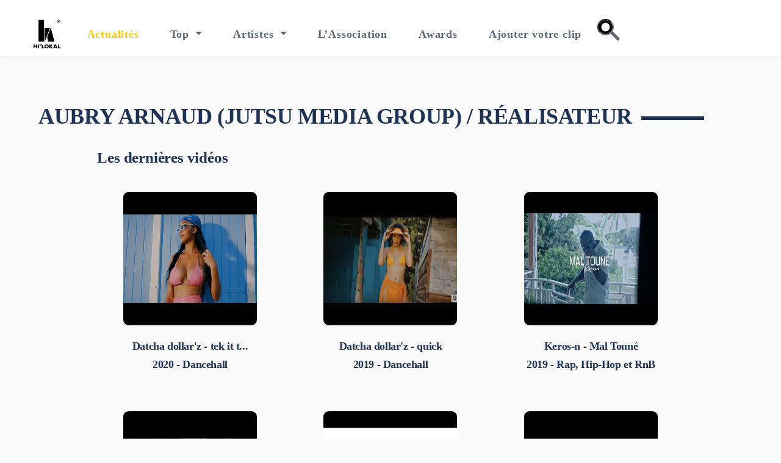

--- FILE ---
content_type: text/html; charset=UTF-8
request_url: https://hit-lokal.com/realisateur.php?u=aubry-arnaud-jutsu-media-group
body_size: 5063
content:
<!DOCTYPE html>
<html lang="en">
<head>
    <meta charset="utf-8">
    <meta name="viewport" content="width=device-width, initial-scale=1, shrink-to-fit=no">
    <link rel="icon" href="/images/favicon.png">
    <meta name="description" content="Hit Lokal est une association qui a pour but de promouvoir la culture musicale à travers un site internet, une cérémonie de récompenses annuelle Les récompenses de la musique urbaine 100% lokal, 100% public">
	<meta property="og:type" content="website">
	<meta property="og:site_name" content="hit-lokal" />
	<meta property="og:site" content="https://www.hit-lokal.com/" />
    <meta property="og:title" content="">
    <meta property="og:url" content="">
    <meta property="og:description" content="">
    <meta property="og:image" content="">
    <meta property="og:image:type" content="image/jpeg">
	<meta property="og:fbid" content="1398329880488455">

	<meta name="twitter:card" content="summary_large_image">
    <meta name="twitter:title" content="">
    <meta name="twitter:description" content="">
    <meta name="twitter:url" content="">
    <meta name="twitter:image" content="">

    <link rel="canonical" href="" itemprop="url">
    <!-- Webpage Title -->
    <title>Hit Lokal | Toute la musique de Guadeloupe, Guyane, Martinique et Réunion</title>
    <!-- Styles -->
    <link href="https://fonts.googleapis.com/css2?family=Open+Sans:ital,wght@0,400;0,600;0,700;1,400&display=swap" rel="stylesheet">
    <link href="/css/bootstrap.min.css" rel="stylesheet">
    <link href="/css/fontawesome-all.min.css" rel="stylesheet">
    <link href="/css/swiper.css" rel="stylesheet">
	<link href="/css/styles.css" rel="stylesheet">
</head>
<body data-bs-spy="scroll" data-bs-target="#navbarExample" class=" bg-gray">
    <!-- Navigation -->
<style>
#navbarSupportedContent .navbar-nav .nav-item form, input, .caret {
	margin: auto;
}
#navbarSupportedContent .navbar-nav .nav-item form {
	position: relative;
	width: 100%;
	max-width: 17em;
}
#navbarSupportedContent .navbar-nav .nav-item input, .caret {
	display: block;
	transition: all calc(var(--dur) * 0.5) linear;
}
#navbarSupportedContent .navbar-nav .nav-item input {
	background: transparent;
	border-radius: 50%;
	box-shadow: 0 0 0 0.25em inset;
	caret-color: var(--primary);
	width: 1.5em;
	height: 1.5em;
	-webkit-appearance: none;
	-moz-appearance: none;
	appearance: none;
	cursor: pointer;
}
#navbarSupportedContent .navbar-nav .nav-item input:valid {
	background: var(--input);
	border-radius: 0.25em;
	box-shadow: none;
	padding: 0.75em 1em;
	transition-duration: calc(var(--dur) * 0.25);
	transition-delay: calc(var(--dur) * 0.25);
	width: 100%;
	height: 3em;
}

#navbarSupportedContent .navbar-nav .nav-item input:focus {
	background: var(--input);
	border-radius: 0.25em;
	box-shadow: none;
	padding: 0.75em 1em;
	transition-duration: calc(var(--dur) * 0.25);
	transition-delay: calc(var(--dur) * 0.25);
	width: 100%;
	height: 3em;
}

#navbarSupportedContent .navbar-nav .nav-item input:focus {
	animation: showCaret var(--dur) steps(1);
	outline: transparent;
}
#navbarSupportedContent .navbar-nav .nav-item input:focus + .caret, input:valid + .caret {
	animation: handleToCaret var(--dur) linear;
	background: transparent;
	width: 1px;
	height: 1.5em;
	transform: translate(0,-1em) rotate(-180deg) translate(7.5em,-0.25em);
}
#navbarSupportedContent .navbar-nav .nav-item input::-webkit-search-decoration {
	-webkit-appearance: none;
}
#navbarSupportedContent .navbar-nav .nav-item label {
	color: #e3e4e8;
	overflow: hidden;
	position: absolute;
	width: 0;
	height: 0;
}
#navbarSupportedContent .navbar-nav .nav-item .caret {
	background: currentColor;
	border-radius: 0 0 0.125em 0.125em;
	margin-bottom: -0.6em;
	width: 0.25em;
	height: 1em;
	    transform: translate(0,-0.8em) rotate(-45deg) translate(0,0.75em);
	transform-origin: 50% 0;
}

/* Dark mode */
@media (prefers-color-scheme: dark) {
	:root {
		--bg: #17181c;
		--fg: #e3e4e8;
		--input: #2e3138;
		--primary: #5583f6;
	}
}

/* Animations */
@keyframes showCaret {
	.navbar-nav .nav-item from {
		caret-color: transparent;
	}
	to {
		caret-color: var(--primary);
	}
}
@keyframes handleToCaret {
	.navbar-nav .nav-item from {
		background: currentColor;
		width: 0.25em;
		height: 1em;
		transform: translate(0,-1em) rotate(-45deg) translate(0,0.875em);
	}
	25% {
		background: currentColor;
		width: 0.25em;
		height: 1em;
		transform: translate(0,-1em) rotate(-180deg) translate(0,0.875em);
	}
	50%, 62.5% {
		background: var(--primary);
		width: 1px;
		height: 1.5em;
		transform: translate(0,-1em) rotate(-180deg) translate(7.5em,2.5em);
	}
	75%, 99% {
		background: var(--primary);
		width: 1px;
		height: 1.5em;
		transform: translate(0,-1em) rotate(-180deg) translate(7.5em,-0.25em);
	}
	87.5% {
		background: var(--primary);
		width: 1px;
		height: 1.5em;
		transform: translate(0,-1em) rotate(-180deg) translate(7.5em,0.125em);
	}
	to {
		background: transparent;
		width: 1px;
		height: 1.5em;
		transform: translate(0,-1em) rotate(-180deg) translate(7.5em,-0.25em);
	}
}

/* ============ desktop view ============ */
.dropdown-menu[data-bs-popper] {
    top: 100% !important;
    left: 20px !important;
    margin-top: 0.125rem;
}
@media all and (min-width: 992px) {
	.dropdown-menu li{ position: relative; 	}
	.nav-item .submenu{
		display: none;
		position: absolute;
		left:100%; top:-7px;
	}
	.nav-item .submenu-left{
		right:100%; left:auto;
	}
	.dropdown-menu > li:hover{ background-color: #f1f1f1 }
	.dropdown-menu > li:hover > .submenu{ display: block; }
}
/* ============ desktop view .end// ============ */

/* ============ small devices ============ */
@media (max-width: 991px) {
  .dropdown-menu .dropdown-menu{
      margin-left:0.7rem; margin-right:0.7rem; margin-bottom: .5rem;
  }
}
/* ============ small devices .end// ============ */

.alert-dismissible .btn-close {
    position: absolute;
    top: 0!important;
    right: 0;
    z-index: 2;
    padding: 0.5rem 0.5rem;
}

.alert{
    margin-bottom: 0;

}
</style>


	<nav class="navbar navbar-expand-lg navbar-light bg-light">
  <div class="container-fluid">
          <a class="navbar-brand logo-image" href="/"><img height="400" src="/images/logo-n.png" alt="alternative"></a>
    <button class="navbar-toggler" type="button" data-bs-toggle="collapse" data-bs-target="#navbarSupportedContent" aria-controls="navbarSupportedContent" aria-expanded="false" aria-label="Toggle navigation">
      <span class="navbar-toggler-icon"></span>
    </button>
    <div class="collapse navbar-collapse" id="navbarSupportedContent">
      <ul class="navbar-nav me-auto mb-2 mb-lg-0">
                    <li class="nav-item">
                        <a class="nav-link pl-0 active" aria-current="page" href="/actualites">Actualités</a>
                    </li>
                    <li class="nav-item dropdown" id="myDropdown">
                       <a class="nav-link dropdown-toggle" data-bs-toggle="dropdown"> Top  </a>
                          <ul class="dropdown-menu">
                            <li> <a class="dropdown-item" href="/top.php"> Top de la semaine </a></li>
                            <li> <a class="dropdown-item" href="/top/nouveautes"> Nouveautés </a></li>
                        </ul>
                    </li>
                    <li class="nav-item dropdown" id="myDropdown">
                       <a class="nav-link dropdown-toggle" href="/artistes" data-bs-toggle="dropdown"> Artistes  </a>
                          <ul class="dropdown-menu">
                            <li> <a class="dropdown-item" href="/artistes"> Artistes </a></li>
                            <li> <a class="dropdown-item" href="/realisateurs"> Réalisateurs </a></li>
                            <li> <a class="dropdown-item" href="/compositeurs"> Compositeurs </a>
                        </ul>
                    </li>
                    <li class="nav-item">
                        <a class="nav-link" href="/lassociation">L’Association</a>
                    </li>
                    <li class="nav-item">
                        <a class="nav-link" href="/awards">Awards</a>
                    </li>
                    <li class="nav-item">
                        <a class="nav-link" href="/ajouter.php">Ajouter votre clip</a>
                    </li>
                                        <li class="nav-item">
<!--                        <a class="nav-link" data-bs-toggle="modal" data-bs-target="#loginform">Connexion</a>-->
                    </li>
                    					<li class="nav-item">

						 <form action="/recherche.php" method="GET" id="form-1">
                        	<label for="search">Search</label>
                        	<input id="search" name="s" type="search" pattern=".*\S.*" required>
                        	<span class="caret"></span>
                        </form>
                    </li>


      </ul>

    </div>
  </div>

</nav>


<script>
document.addEventListener("DOMContentLoaded", function(){
// make it as accordion for smaller screens
if (window.innerWidth < 992) {

  // close all inner dropdowns when parent is closed
  document.querySelectorAll('.navbar .dropdown').forEach(function(everydropdown){
    everydropdown.addEventListener('hidden.bs.dropdown', function () {
      // after dropdown is hidden, then find all submenus
        this.querySelectorAll('.submenu').forEach(function(everysubmenu){
          // hide every submenu as well
          everysubmenu.style.display = 'none';
        });
    })
  });

  document.querySelectorAll('.dropdown-menu a').forEach(function(element){
    element.addEventListener('click', function (e) {
        let nextEl = this.nextElementSibling;
        if(nextEl && nextEl.classList.contains('submenu')) {
          // prevent opening link if link needs to open dropdown
          e.preventDefault();
          if(nextEl.style.display == 'block'){
            nextEl.style.display = 'none';
          } else {
            nextEl.style.display = 'block';
          }

        }
    });
  })
}
// end if innerWidth
});
</script>

<script>
  (function(i,s,o,g,r,a,m){i['GoogleAnalyticsObject']=r;i[r]=i[r]||function(){
  (i[r].q=i[r].q||[]).push(arguments)},i[r].l=1*new Date();a=s.createElement(o),
  m=s.getElementsByTagName(o)[0];a.async=1;a.src=g;m.parentNode.insertBefore(a,m)
  })(window,document,'script','https://www.google-analytics.com/analytics.js','ga');

  ga('create', 'UA-47717247-10', 'auto');
  ga('send', 'pageview');

</script>
	
		

<!-- --- --- --- --- -- -->	
<!-- --- --- --- --- -- -->	
<!-- TOP ARTISTES  -->
<!-- --- --- --- --- -- -->	
<!-- --- --- --- --- -- -->	
<style>
.col-lg-3 {
    flex: 0 0 auto;
    width: 30%;
}


@media (max-width: 992px) {
	.col-lg-3 {
    flex: 0 0 auto;
    width: auto;
}
}
html {
  scroll-behavior: smooth;
}
</style>
	<div id="compo" class="compo bg-gray position-relative">
		<div class="container">
            <div class="row">
                <div class="col-lg-12">
				    <div style="display: flex">
                    <h2 class="h2-heading"  style="z-index:2">Aubry Arnaud (jutsu Media Group)  / Réalisateur </h2><span class="line-2" ></span>
					</div>
                </div> <!-- end of col -->
            </div> <!-- end of row -->
                <div class="col-lg-10  offset-lg-1">    
                     <h3 class="h3-heading">Les dernières vidéos </h3>              
                     <div class="row">
					  					     
					     
						<div class="element-item col-lg-4">
							<div class="hovereffect">
								<img class="img-responsive" src="https://hit-lokal.com/media/clip/2020/02/datcha-dollarz-tek-it-to-dem-2020.jpg" alt="Datcha dollar'z  - tek it to dem">
								<div class="overlay">
							   <h2 class="compo-content">
                                   Datcha dollar'z  - tek it t...<br />
									2020 - Dancehall                               </h2>
                                <a class="info" href="https://hit-lokal.com/top/videos/datcha-dollarz-tek-it-to-dem.html" title="Datcha dollar'z  - tek it to dem">Regarder</a>
								</div>
							</div>
						</div>
						 					     
					     
						<div class="element-item col-lg-4">
							<div class="hovereffect">
								<img class="img-responsive" src="https://hit-lokal.com/media/clip/2019/05/datcha-dollarz-quick-2019.jpg" alt="Datcha dollar'z - quick">
								<div class="overlay">
							   <h2 class="compo-content">
                                   Datcha dollar'z - quick<br />
									2019 - Dancehall                               </h2>
                                <a class="info" href="https://hit-lokal.com/top/videos/datcha-dollarz-quick.html" title="Datcha dollar'z - quick">Regarder</a>
								</div>
							</div>
						</div>
						 					     
					     
						<div class="element-item col-lg-4">
							<div class="hovereffect">
								<img class="img-responsive" src="https://hit-lokal.com/media/clip/2019/04/keros-n-mal-toune-2019.jpg" alt="Keros-n - Mal Touné">
								<div class="overlay">
							   <h2 class="compo-content">
                                   Keros-n - Mal Touné<br />
									2019 - Rap, Hip-Hop et RnB                               </h2>
                                <a class="info" href="https://hit-lokal.com/top/videos/keros-n-mal-toune.html" title="Keros-n - Mal Touné">Regarder</a>
								</div>
							</div>
						</div>
						 					     
					     
						<div class="element-item col-lg-4">
							<div class="hovereffect">
								<img class="img-responsive" src="https://hit-lokal.com/media/clip/2019/04/larose-mamamia-2019.jpg" alt="Larose - Mamamia">
								<div class="overlay">
							   <h2 class="compo-content">
                                   Larose - Mamamia<br />
									2019 - Pop                               </h2>
                                <a class="info" href="https://hit-lokal.com/top/videos/larose-mamamia.html" title="Larose - Mamamia">Regarder</a>
								</div>
							</div>
						</div>
						 					     
					     
						<div class="element-item col-lg-4">
							<div class="hovereffect">
								<img class="img-responsive" src="https://hit-lokal.com/media/clip/2017/12/keros-n-fanm-gwadloup-2017.jpg" alt="Keros-n - fanm gwadloup">
								<div class="overlay">
							   <h2 class="compo-content">
                                   Keros-n - fanm gwadloup<br />
									2017 - Dancehall                               </h2>
                                <a class="info" href="https://hit-lokal.com/top/videos/keros-n-fanm-gwadloup.html" title="Keros-n - fanm gwadloup">Regarder</a>
								</div>
							</div>
						</div>
						 					     
					     
						<div class="element-item col-lg-4">
							<div class="hovereffect">
								<img class="img-responsive" src="https://hit-lokal.com/media/clip/hq-clip-zouk-sandra-nanor-avant-toi-2014-le-clip-officiel-1400966883.jpg" alt="Sandra Nanor - Avant Toi">
								<div class="overlay">
							   <h2 class="compo-content">
                                   Sandra Nanor - Avant Toi<br />
									2014 - Zouk                               </h2>
                                <a class="info" href="https://hit-lokal.com/top/videos/sandra-nanor-avant-toi.html" title="Sandra Nanor - Avant Toi">Regarder</a>
								</div>
							</div>
						</div>
						                 </div> <!-- end of col -->
					
						
            </div> <!-- end of row -->
			
			
			<!-- -->
			
			            	
            	

		   
		</div> <!-- end of container -->
    </div> <!-- end of filter -->
    <!-- end of top artistes -->	

         

<!--  FOOTER AREA START  -->
<div id="footer" class="">
    <div class="container">
        <div class="row">
            <div class="col-lg-3 col-sm-6 col-md-6 footer-widget">
			       <a class="logo-image" href="/index.php"><img width="81" height="83" src="/images/logo---.png" alt="alternative"></a>
                <div class="footer-widget footer-text">
                    <p>Association événementielle <br />culturelle créée en 2012.</p>
                </div>
            </div>
            <div class="col-lg-3 col-sm-4 col-md-4">
                <div class="footer-widget footer-link">
                    <h4>MENU</h4>
                    <ul>
                        <li><a href="https://wwww.hit-lokal.com/actualites">Actualités</a></li>
                        <li><a href="https://hit-lokal.com/top.php">Top</a></li>
                        <li><a href="https://hit-lokal.com/artistes">Artistes</a></li>
                        <li><a href="https://hit-lokal.com/lassociation">L’Association</a></li>
                        <li><a href="https://hit-lokal.com/awards">Awards</a></li>
                    </ul>
                </div>
            </div>

            <div class="col-lg-3 col-sm-6 col-md-6">
                <div class="footer-widget footer-link">
                    <h4>CONTACT</h4>
                    <ul>
                        <li><a href="javascript:void(0);">contact@hit-lokal.com</a></li>
                    </ul>
                </div>
            </div>

            <div class="col-lg-3 col-sm-6 col-md-6">
                <div class="footer-widget  footer-link">
                        <h4>Suivez nous</h4>
                                       <div class="social-container">
                        <span class="fa-stack">
                            <a href="https://fr-fr.facebook.com/pages/Hit-Lokal/278235282267372">
                                <i class="fas fa-circle fa-stack-2x"></i>
                                <i class="fab fa-facebook-f fa-stack-1x"></i>
                            </a>
                        </span>
                        <span class="fa-stack">
                            <a href="https://twitter.com/hitlokal">
                                <i class="fas fa-circle fa-stack-2x"></i>
                                <i class="fab fa-twitter fa-stack-1x"></i>
                            </a>
                        </span>
                        <span class="fa-stack">
                            <a href="https://www.instagram.com/hitlokal/?hl=fr">
                                <i class="fas fa-circle fa-stack-2x"></i>
                                <i class="fab fa-instagram fa-stack-1x"></i>
                            </a>
                        </span>
                    </div> <!-- end of social-container -->
                </div>
            </div>
        </div>
        <div class="row footer-nd">
            <div class="col-lg-12 text-center">
                <div class="footer-copy">
                   © 2012 - 2026, Hit Lokal - Tous droits réservés.
                </div>
            </div>
        </div>
    </div>
</div>
<!-- Scripts -->
<script src="/js/bootstrap.min.js"></script> <!-- Bootstrap framework -->
<script src="/js/swiper.min.js"></script> <!-- Swiper for image and text sliders -->
<script src="/js/purecounter.min.js"></script> <!-- Purecounter counter for statistics numbers -->
<script src="/js/isotope.pkgd.min.js"></script> <!-- Isotope for filter -->
<script src="/js/scripts.js"></script> <!-- Custom scripts -->
<script src="/js/sharer.min.js"></script>

<script src="https://code.jquery.com/jquery-3.5.1.min.js"></script>
<script src="https://cdn.jsdelivr.net/npm/popper.js@1.16.0/dist/umd/popper.min.js"></script>

<noscript>
    <a href="https://www4.smartadserver.com/call/pubjumpi/94540/628914/13520/S/[timestamp]/?" target="_blank">
    <img src="https://www4.smartadserver.com/call/pubi/94540/628914/13520/S/[timestamp]/?" border="0" alt="" /></a>
</noscript>

<script type="text/javascript">
$(document).ready(function(){
    document.getElementById("search").addEventListener("keyup", function(event) {
        if (event.keyCode === 13) {
            document.getElementById("form-1").submit();
            return false;
        }
    });
});
</script>

<script>
$(document).ready(function(){
 let rp ='';
    $(window).scroll(function (){
  
   //simple jQuery Ajax check if the users are at bottom of the window
   //scroll to returns 0
     
		if ($(window).scrollTop() + $(window).height() >= $(document).height())
	   {
	   fetchArtistes();}
    });
	

$('body').on({
    'touchmove': function(e) {
     fetchArtistes();
        
    }

});

    function fetchArtistes()
    {
    let ids= $('.art:last').attr("id");
      $.ajax({
      type: 'post',
	  asynch: false,
      url: 'fetch-realisateurs.php',
	  cache: false,
      data: {
       getArtistdata:ids,
	   uid: '175'
      },
      success: function (response) {
    //appending the result fetch_product_list page result with div id data_preview
		   $('#art_preview').append(response);
          }
      });
    }
	});
</script>
</body>
</html>